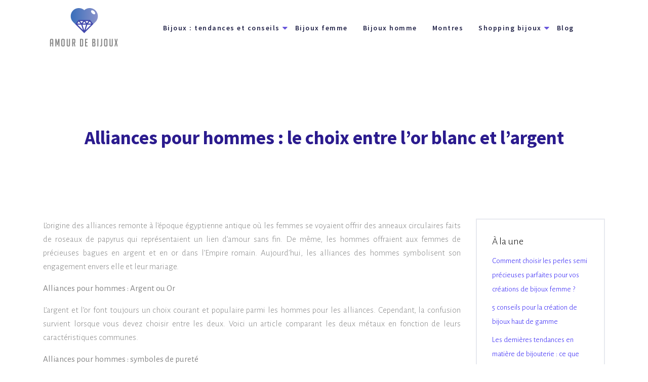

--- FILE ---
content_type: text/html; charset=UTF-8
request_url: https://www.amourdebijoux.fr/alliances-pour-hommes-le-choix-entre-lor-blanc-et-largent/
body_size: 8169
content:
<!DOCTYPE html>
<html>
<head lang="fr-FR">
<meta charset="UTF-8">
<meta name="viewport" content="width=device-width">
<link rel="shortcut icon" href="/wp-content/uploads/2018/04/amour-de-bijoux-3.png" /><link val="skipoint" ver="v 3.18.7" />
<meta name='robots' content='max-image-preview:large' />
<link rel='dns-prefetch' href='//stackpath.bootstrapcdn.com' />
<title></title><meta name="description" content=""><link rel="alternate" title="oEmbed (JSON)" type="application/json+oembed" href="https://www.amourdebijoux.fr/wp-json/oembed/1.0/embed?url=https%3A%2F%2Fwww.amourdebijoux.fr%2Falliances-pour-hommes-le-choix-entre-lor-blanc-et-largent%2F" />
<link rel="alternate" title="oEmbed (XML)" type="text/xml+oembed" href="https://www.amourdebijoux.fr/wp-json/oembed/1.0/embed?url=https%3A%2F%2Fwww.amourdebijoux.fr%2Falliances-pour-hommes-le-choix-entre-lor-blanc-et-largent%2F&#038;format=xml" />
<style id='wp-img-auto-sizes-contain-inline-css' type='text/css'>
img:is([sizes=auto i],[sizes^="auto," i]){contain-intrinsic-size:3000px 1500px}
/*# sourceURL=wp-img-auto-sizes-contain-inline-css */
</style>
<style id='wp-block-library-inline-css' type='text/css'>
:root{--wp-block-synced-color:#7a00df;--wp-block-synced-color--rgb:122,0,223;--wp-bound-block-color:var(--wp-block-synced-color);--wp-editor-canvas-background:#ddd;--wp-admin-theme-color:#007cba;--wp-admin-theme-color--rgb:0,124,186;--wp-admin-theme-color-darker-10:#006ba1;--wp-admin-theme-color-darker-10--rgb:0,107,160.5;--wp-admin-theme-color-darker-20:#005a87;--wp-admin-theme-color-darker-20--rgb:0,90,135;--wp-admin-border-width-focus:2px}@media (min-resolution:192dpi){:root{--wp-admin-border-width-focus:1.5px}}.wp-element-button{cursor:pointer}:root .has-very-light-gray-background-color{background-color:#eee}:root .has-very-dark-gray-background-color{background-color:#313131}:root .has-very-light-gray-color{color:#eee}:root .has-very-dark-gray-color{color:#313131}:root .has-vivid-green-cyan-to-vivid-cyan-blue-gradient-background{background:linear-gradient(135deg,#00d084,#0693e3)}:root .has-purple-crush-gradient-background{background:linear-gradient(135deg,#34e2e4,#4721fb 50%,#ab1dfe)}:root .has-hazy-dawn-gradient-background{background:linear-gradient(135deg,#faaca8,#dad0ec)}:root .has-subdued-olive-gradient-background{background:linear-gradient(135deg,#fafae1,#67a671)}:root .has-atomic-cream-gradient-background{background:linear-gradient(135deg,#fdd79a,#004a59)}:root .has-nightshade-gradient-background{background:linear-gradient(135deg,#330968,#31cdcf)}:root .has-midnight-gradient-background{background:linear-gradient(135deg,#020381,#2874fc)}:root{--wp--preset--font-size--normal:16px;--wp--preset--font-size--huge:42px}.has-regular-font-size{font-size:1em}.has-larger-font-size{font-size:2.625em}.has-normal-font-size{font-size:var(--wp--preset--font-size--normal)}.has-huge-font-size{font-size:var(--wp--preset--font-size--huge)}.has-text-align-center{text-align:center}.has-text-align-left{text-align:left}.has-text-align-right{text-align:right}.has-fit-text{white-space:nowrap!important}#end-resizable-editor-section{display:none}.aligncenter{clear:both}.items-justified-left{justify-content:flex-start}.items-justified-center{justify-content:center}.items-justified-right{justify-content:flex-end}.items-justified-space-between{justify-content:space-between}.screen-reader-text{border:0;clip-path:inset(50%);height:1px;margin:-1px;overflow:hidden;padding:0;position:absolute;width:1px;word-wrap:normal!important}.screen-reader-text:focus{background-color:#ddd;clip-path:none;color:#444;display:block;font-size:1em;height:auto;left:5px;line-height:normal;padding:15px 23px 14px;text-decoration:none;top:5px;width:auto;z-index:100000}html :where(.has-border-color){border-style:solid}html :where([style*=border-top-color]){border-top-style:solid}html :where([style*=border-right-color]){border-right-style:solid}html :where([style*=border-bottom-color]){border-bottom-style:solid}html :where([style*=border-left-color]){border-left-style:solid}html :where([style*=border-width]){border-style:solid}html :where([style*=border-top-width]){border-top-style:solid}html :where([style*=border-right-width]){border-right-style:solid}html :where([style*=border-bottom-width]){border-bottom-style:solid}html :where([style*=border-left-width]){border-left-style:solid}html :where(img[class*=wp-image-]){height:auto;max-width:100%}:where(figure){margin:0 0 1em}html :where(.is-position-sticky){--wp-admin--admin-bar--position-offset:var(--wp-admin--admin-bar--height,0px)}@media screen and (max-width:600px){html :where(.is-position-sticky){--wp-admin--admin-bar--position-offset:0px}}

/*# sourceURL=wp-block-library-inline-css */
</style><style id='global-styles-inline-css' type='text/css'>
:root{--wp--preset--aspect-ratio--square: 1;--wp--preset--aspect-ratio--4-3: 4/3;--wp--preset--aspect-ratio--3-4: 3/4;--wp--preset--aspect-ratio--3-2: 3/2;--wp--preset--aspect-ratio--2-3: 2/3;--wp--preset--aspect-ratio--16-9: 16/9;--wp--preset--aspect-ratio--9-16: 9/16;--wp--preset--color--black: #000000;--wp--preset--color--cyan-bluish-gray: #abb8c3;--wp--preset--color--white: #ffffff;--wp--preset--color--pale-pink: #f78da7;--wp--preset--color--vivid-red: #cf2e2e;--wp--preset--color--luminous-vivid-orange: #ff6900;--wp--preset--color--luminous-vivid-amber: #fcb900;--wp--preset--color--light-green-cyan: #7bdcb5;--wp--preset--color--vivid-green-cyan: #00d084;--wp--preset--color--pale-cyan-blue: #8ed1fc;--wp--preset--color--vivid-cyan-blue: #0693e3;--wp--preset--color--vivid-purple: #9b51e0;--wp--preset--gradient--vivid-cyan-blue-to-vivid-purple: linear-gradient(135deg,rgb(6,147,227) 0%,rgb(155,81,224) 100%);--wp--preset--gradient--light-green-cyan-to-vivid-green-cyan: linear-gradient(135deg,rgb(122,220,180) 0%,rgb(0,208,130) 100%);--wp--preset--gradient--luminous-vivid-amber-to-luminous-vivid-orange: linear-gradient(135deg,rgb(252,185,0) 0%,rgb(255,105,0) 100%);--wp--preset--gradient--luminous-vivid-orange-to-vivid-red: linear-gradient(135deg,rgb(255,105,0) 0%,rgb(207,46,46) 100%);--wp--preset--gradient--very-light-gray-to-cyan-bluish-gray: linear-gradient(135deg,rgb(238,238,238) 0%,rgb(169,184,195) 100%);--wp--preset--gradient--cool-to-warm-spectrum: linear-gradient(135deg,rgb(74,234,220) 0%,rgb(151,120,209) 20%,rgb(207,42,186) 40%,rgb(238,44,130) 60%,rgb(251,105,98) 80%,rgb(254,248,76) 100%);--wp--preset--gradient--blush-light-purple: linear-gradient(135deg,rgb(255,206,236) 0%,rgb(152,150,240) 100%);--wp--preset--gradient--blush-bordeaux: linear-gradient(135deg,rgb(254,205,165) 0%,rgb(254,45,45) 50%,rgb(107,0,62) 100%);--wp--preset--gradient--luminous-dusk: linear-gradient(135deg,rgb(255,203,112) 0%,rgb(199,81,192) 50%,rgb(65,88,208) 100%);--wp--preset--gradient--pale-ocean: linear-gradient(135deg,rgb(255,245,203) 0%,rgb(182,227,212) 50%,rgb(51,167,181) 100%);--wp--preset--gradient--electric-grass: linear-gradient(135deg,rgb(202,248,128) 0%,rgb(113,206,126) 100%);--wp--preset--gradient--midnight: linear-gradient(135deg,rgb(2,3,129) 0%,rgb(40,116,252) 100%);--wp--preset--font-size--small: 13px;--wp--preset--font-size--medium: 20px;--wp--preset--font-size--large: 36px;--wp--preset--font-size--x-large: 42px;--wp--preset--spacing--20: 0.44rem;--wp--preset--spacing--30: 0.67rem;--wp--preset--spacing--40: 1rem;--wp--preset--spacing--50: 1.5rem;--wp--preset--spacing--60: 2.25rem;--wp--preset--spacing--70: 3.38rem;--wp--preset--spacing--80: 5.06rem;--wp--preset--shadow--natural: 6px 6px 9px rgba(0, 0, 0, 0.2);--wp--preset--shadow--deep: 12px 12px 50px rgba(0, 0, 0, 0.4);--wp--preset--shadow--sharp: 6px 6px 0px rgba(0, 0, 0, 0.2);--wp--preset--shadow--outlined: 6px 6px 0px -3px rgb(255, 255, 255), 6px 6px rgb(0, 0, 0);--wp--preset--shadow--crisp: 6px 6px 0px rgb(0, 0, 0);}:where(.is-layout-flex){gap: 0.5em;}:where(.is-layout-grid){gap: 0.5em;}body .is-layout-flex{display: flex;}.is-layout-flex{flex-wrap: wrap;align-items: center;}.is-layout-flex > :is(*, div){margin: 0;}body .is-layout-grid{display: grid;}.is-layout-grid > :is(*, div){margin: 0;}:where(.wp-block-columns.is-layout-flex){gap: 2em;}:where(.wp-block-columns.is-layout-grid){gap: 2em;}:where(.wp-block-post-template.is-layout-flex){gap: 1.25em;}:where(.wp-block-post-template.is-layout-grid){gap: 1.25em;}.has-black-color{color: var(--wp--preset--color--black) !important;}.has-cyan-bluish-gray-color{color: var(--wp--preset--color--cyan-bluish-gray) !important;}.has-white-color{color: var(--wp--preset--color--white) !important;}.has-pale-pink-color{color: var(--wp--preset--color--pale-pink) !important;}.has-vivid-red-color{color: var(--wp--preset--color--vivid-red) !important;}.has-luminous-vivid-orange-color{color: var(--wp--preset--color--luminous-vivid-orange) !important;}.has-luminous-vivid-amber-color{color: var(--wp--preset--color--luminous-vivid-amber) !important;}.has-light-green-cyan-color{color: var(--wp--preset--color--light-green-cyan) !important;}.has-vivid-green-cyan-color{color: var(--wp--preset--color--vivid-green-cyan) !important;}.has-pale-cyan-blue-color{color: var(--wp--preset--color--pale-cyan-blue) !important;}.has-vivid-cyan-blue-color{color: var(--wp--preset--color--vivid-cyan-blue) !important;}.has-vivid-purple-color{color: var(--wp--preset--color--vivid-purple) !important;}.has-black-background-color{background-color: var(--wp--preset--color--black) !important;}.has-cyan-bluish-gray-background-color{background-color: var(--wp--preset--color--cyan-bluish-gray) !important;}.has-white-background-color{background-color: var(--wp--preset--color--white) !important;}.has-pale-pink-background-color{background-color: var(--wp--preset--color--pale-pink) !important;}.has-vivid-red-background-color{background-color: var(--wp--preset--color--vivid-red) !important;}.has-luminous-vivid-orange-background-color{background-color: var(--wp--preset--color--luminous-vivid-orange) !important;}.has-luminous-vivid-amber-background-color{background-color: var(--wp--preset--color--luminous-vivid-amber) !important;}.has-light-green-cyan-background-color{background-color: var(--wp--preset--color--light-green-cyan) !important;}.has-vivid-green-cyan-background-color{background-color: var(--wp--preset--color--vivid-green-cyan) !important;}.has-pale-cyan-blue-background-color{background-color: var(--wp--preset--color--pale-cyan-blue) !important;}.has-vivid-cyan-blue-background-color{background-color: var(--wp--preset--color--vivid-cyan-blue) !important;}.has-vivid-purple-background-color{background-color: var(--wp--preset--color--vivid-purple) !important;}.has-black-border-color{border-color: var(--wp--preset--color--black) !important;}.has-cyan-bluish-gray-border-color{border-color: var(--wp--preset--color--cyan-bluish-gray) !important;}.has-white-border-color{border-color: var(--wp--preset--color--white) !important;}.has-pale-pink-border-color{border-color: var(--wp--preset--color--pale-pink) !important;}.has-vivid-red-border-color{border-color: var(--wp--preset--color--vivid-red) !important;}.has-luminous-vivid-orange-border-color{border-color: var(--wp--preset--color--luminous-vivid-orange) !important;}.has-luminous-vivid-amber-border-color{border-color: var(--wp--preset--color--luminous-vivid-amber) !important;}.has-light-green-cyan-border-color{border-color: var(--wp--preset--color--light-green-cyan) !important;}.has-vivid-green-cyan-border-color{border-color: var(--wp--preset--color--vivid-green-cyan) !important;}.has-pale-cyan-blue-border-color{border-color: var(--wp--preset--color--pale-cyan-blue) !important;}.has-vivid-cyan-blue-border-color{border-color: var(--wp--preset--color--vivid-cyan-blue) !important;}.has-vivid-purple-border-color{border-color: var(--wp--preset--color--vivid-purple) !important;}.has-vivid-cyan-blue-to-vivid-purple-gradient-background{background: var(--wp--preset--gradient--vivid-cyan-blue-to-vivid-purple) !important;}.has-light-green-cyan-to-vivid-green-cyan-gradient-background{background: var(--wp--preset--gradient--light-green-cyan-to-vivid-green-cyan) !important;}.has-luminous-vivid-amber-to-luminous-vivid-orange-gradient-background{background: var(--wp--preset--gradient--luminous-vivid-amber-to-luminous-vivid-orange) !important;}.has-luminous-vivid-orange-to-vivid-red-gradient-background{background: var(--wp--preset--gradient--luminous-vivid-orange-to-vivid-red) !important;}.has-very-light-gray-to-cyan-bluish-gray-gradient-background{background: var(--wp--preset--gradient--very-light-gray-to-cyan-bluish-gray) !important;}.has-cool-to-warm-spectrum-gradient-background{background: var(--wp--preset--gradient--cool-to-warm-spectrum) !important;}.has-blush-light-purple-gradient-background{background: var(--wp--preset--gradient--blush-light-purple) !important;}.has-blush-bordeaux-gradient-background{background: var(--wp--preset--gradient--blush-bordeaux) !important;}.has-luminous-dusk-gradient-background{background: var(--wp--preset--gradient--luminous-dusk) !important;}.has-pale-ocean-gradient-background{background: var(--wp--preset--gradient--pale-ocean) !important;}.has-electric-grass-gradient-background{background: var(--wp--preset--gradient--electric-grass) !important;}.has-midnight-gradient-background{background: var(--wp--preset--gradient--midnight) !important;}.has-small-font-size{font-size: var(--wp--preset--font-size--small) !important;}.has-medium-font-size{font-size: var(--wp--preset--font-size--medium) !important;}.has-large-font-size{font-size: var(--wp--preset--font-size--large) !important;}.has-x-large-font-size{font-size: var(--wp--preset--font-size--x-large) !important;}
/*# sourceURL=global-styles-inline-css */
</style>

<style id='classic-theme-styles-inline-css' type='text/css'>
/*! This file is auto-generated */
.wp-block-button__link{color:#fff;background-color:#32373c;border-radius:9999px;box-shadow:none;text-decoration:none;padding:calc(.667em + 2px) calc(1.333em + 2px);font-size:1.125em}.wp-block-file__button{background:#32373c;color:#fff;text-decoration:none}
/*# sourceURL=/wp-includes/css/classic-themes.min.css */
</style>
<link rel='stylesheet' id='default-css' href='https://www.amourdebijoux.fr/wp-content/themes/factory-templates-3/style.css?ver=28a3b13ae1a81cdaaa88d06af330857c' type='text/css' media='all' />
<link rel='stylesheet' id='bootstrap4-css' href='https://www.amourdebijoux.fr/wp-content/themes/factory-templates-3/css/bootstrap4/bootstrap.min.css?ver=28a3b13ae1a81cdaaa88d06af330857c' type='text/css' media='all' />
<link rel='stylesheet' id='font-awesome-css' href='https://stackpath.bootstrapcdn.com/font-awesome/4.7.0/css/font-awesome.min.css?ver=28a3b13ae1a81cdaaa88d06af330857c' type='text/css' media='all' />
<link rel='stylesheet' id='global-css' href='https://www.amourdebijoux.fr/wp-content/themes/factory-templates-3/css/global.css?ver=28a3b13ae1a81cdaaa88d06af330857c' type='text/css' media='all' />
<link rel='stylesheet' id='style-css' href='https://www.amourdebijoux.fr/wp-content/themes/factory-templates-3/css/template.css?ver=28a3b13ae1a81cdaaa88d06af330857c' type='text/css' media='all' />
<link rel='stylesheet' id='animate-css-css' href='https://www.amourdebijoux.fr/wp-content/themes/factory-templates-3/includes/admin/css/animate.min.css?ver=28a3b13ae1a81cdaaa88d06af330857c' type='text/css' media='all' />
<script type="text/javascript" src="https://www.amourdebijoux.fr/wp-content/themes/factory-templates-3/js/jquery.min.js?ver=28a3b13ae1a81cdaaa88d06af330857c" id="jquery-js"></script>
<link rel="https://api.w.org/" href="https://www.amourdebijoux.fr/wp-json/" /><link rel="alternate" title="JSON" type="application/json" href="https://www.amourdebijoux.fr/wp-json/wp/v2/posts/3551" /><link rel="EditURI" type="application/rsd+xml" title="RSD" href="https://www.amourdebijoux.fr/xmlrpc.php?rsd" />
<link rel="canonical" href="https://www.amourdebijoux.fr/alliances-pour-hommes-le-choix-entre-lor-blanc-et-largent/" />
<link rel='shortlink' href='https://www.amourdebijoux.fr/?p=3551' />
<meta name="google-site-verification" content="PY8eykj4y6w4M8hny8JcnUrMpT8i8V_Yd_gI5oySp3k" />
<script>
  window.dataLayer = window.dataLayer || [];
  function gtag(){dataLayer.push(arguments);}
  gtag('js', new Date());

  gtag('config', 'UA-119892784-1');
</script>
<meta name="google-site-verification" content="4sKuXHjEVQDCyeyzDy6L1-O_Jqa_rXovVKyf2ZAfr7I" /><style type="text/css">
  
.default_color_background,.menu-bars{background-color : #6856db }
.default_color_text,a,h1 span,h2 span,h3 span,h4 span,h5 span,h6 span{color :#6856db }
.navigation li a,.navigation li.disabled,.navigation li.active a,.owl-dots .owl-dot.active span,.owl-dots .owl-dot:hover span{background-color: #6856db;}
.block-spc{border-color:#6856db}
.default_color_border{border-color : #6856db }
.fa-bars,.overlay-nav .close{color: #6856db;}
nav li a:after{background-color: #6856db;}
a{color : #2413F4  }
a:hover{color : #e928c7 }
.archive h2 a{color :#2b1b8e}
.main-menu,.bottom-menu{background-color:transparent;}
@media (max-width: 1199px){.main-menu{background-color:#ffffff;}}
.sub-menu,.sliding-menu{background-color:#ffffff;}
.main-menu{box-shadow: none;-moz-box-shadow: none;-webkit-box-shadow: none;}
.main-menu{padding : 0px 0px 0px 0px }
.main-menu.scrolling-down{padding : 0px 0px 0px 0px!important; }
.main-menu.scrolling-down{-webkit-box-shadow: 0 2px 13px 0 rgba(0, 0, 0, .1);-moz-box-shadow: 0 2px 13px 0 rgba(0, 0, 0, .1);box-shadow: 0 2px 13px 0 rgba(0, 0, 0, .1);}   
nav li a{font-size:14px;}
nav li a{line-height:24px;}
nav li a{color:#222348!important;}
nav li:hover > a,.current-menu-item > a{color:#4148ac!important;}
.sub-menu a,.sliding-menu a{color:#222348!important;}
.archive h1{color:#2b1b8e!important;}
.archive h1,.single h1{text-align:center!important;}
.single h1{color:#2b1b8e!important;}
#logo{padding:15px 10px 15px 10px;}
.archive .readmore{background-color:#2b1b8e;}
.archive .readmore{color:#ffffff;}
.archive .readmore:hover{background-color:#222348;}
.archive .readmore:hover{color:#ffffff;}
.archive .readmore{padding:10px 15px 10px 15px;}
.home .post-content p a{color:#6856db}
.home .post-content p a:hover{color:#e0deef}
.subheader{padding:140px 0px 70px}
.fixed-top{position:absolute;}  
footer{padding:0px 0px 0px 0px}
.home footer a{color:#2b1b8e}
.single h2{font-size:22px!important}    
.single h3{font-size:18px!important}    
.single h4{font-size:15px!important}    
.single h5{font-size:15px!important}    
.single h6{font-size:15px!important}    
@media(max-width: 1024px){.main-menu.scrolling-down{position: fixed !important;}}
.single ul{padding: 0 0 0 15px;}
.single .blog-post-content{text-align:justify}
.single h2, .single h3, .single h4, .single h5, .single h6 {margin-top:15px;}
.single .blog-post-content img{padding:10px 0 15px;}
.nav-post-cat{padding-top:10px;}
.widget_sidebar .sidebar-widget {
    font-size: 20px;
    color: #000;
    margin-bottom: 10px;
}
.widget_sidebar {margin-bottom:40px;}
.widget_sidebar a{font-size: 15px;}
.archive h1, .single h1 { font-size: 37px;}</style>
</head>
<body class="wp-singular post-template-default single single-post postid-3551 single-format-standard wp-theme-factory-templates-3 catid-8 " style="">	
<div class="normal-menu menu-to-right main-menu fixed-top">	
<div class="container">

<nav class="navbar navbar-expand-xl pl-0 pr-0">

<a id="logo" href="https://www.amourdebijoux.fr">
<img class="logo-main" src="/wp-content/uploads/2018/04/amour-de-bijoux-3.png" alt="logo">
</a>
	


<button class="navbar-toggler" type="button" data-toggle="collapse" data-target="#navbarsExample06" aria-controls="navbarsExample06" aria-expanded="false" aria-label="Toggle navigation">
<span class="navbar-toggler-icon">
<div class="menu_btn">	
<div class="menu-bars"></div>
<div class="menu-bars"></div>
<div class="menu-bars"></div>
</div>
</span>
</button> 
<div class="collapse navbar-collapse" id="navbarsExample06">
<ul id="main-menu" class="navbar-nav ml-auto"><li id="menu-item-2959" class="menu-item menu-item-type-taxonomy menu-item-object-category menu-item-has-children"><a href="https://www.amourdebijoux.fr/bijoux-tendances-conseils/">Bijoux : tendances et conseils</a>
<ul class="sub-menu">
	<li id="menu-item-3456" class="menu-item menu-item-type-taxonomy menu-item-object-category"><a href="https://www.amourdebijoux.fr/bijoux-fantaisie/">Bijoux fantaisie</a></li>
	<li id="menu-item-3457" class="menu-item menu-item-type-taxonomy menu-item-object-category"><a href="https://www.amourdebijoux.fr/bijoux-personnalises/">Bijoux personnalisés</a></li>
	<li id="menu-item-3458" class="menu-item menu-item-type-taxonomy menu-item-object-category"><a href="https://www.amourdebijoux.fr/bijoux-precieux/">Bijoux précieux</a></li>
	<li id="menu-item-2957" class="menu-item menu-item-type-taxonomy menu-item-object-category current-post-ancestor current-menu-parent current-post-parent"><a href="https://www.amourdebijoux.fr/bijoux-fiancailles-mariage/">Fiançailles/Mariage</a></li>
</ul>
</li>
<li id="menu-item-3785" class="menu-item menu-item-type-taxonomy menu-item-object-category"><a href="https://www.amourdebijoux.fr/bijoux-femme/">Bijoux femme</a></li>
<li id="menu-item-2958" class="menu-item menu-item-type-taxonomy menu-item-object-category"><a href="https://www.amourdebijoux.fr/bijoux-homme/">Bijoux homme</a></li>
<li id="menu-item-3466" class="menu-item menu-item-type-taxonomy menu-item-object-category"><a href="https://www.amourdebijoux.fr/montres/">Montres</a></li>
<li id="menu-item-3461" class="menu-item menu-item-type-taxonomy menu-item-object-category menu-item-has-children"><a href="https://www.amourdebijoux.fr/shopping-bijoux/">Shopping bijoux</a>
<ul class="sub-menu">
	<li id="menu-item-3460" class="menu-item menu-item-type-taxonomy menu-item-object-category"><a href="https://www.amourdebijoux.fr/offrir-un-bijou/">Offrir un bijou</a></li>
</ul>
</li>
<li id="menu-item-3167" class="menu-item menu-item-type-taxonomy menu-item-object-category"><a href="https://www.amourdebijoux.fr/blog/">Blog</a></li>
</ul></div>
</nav>
</div>
</div>
<div class="main">
	<div class="subheader" style="background-position:center;background-color:#fff">
<div id="mask" style=""></div>	<div class="container"><h1 class="title">Alliances pour hommes : le choix entre l&rsquo;or blanc et l&rsquo;argent</h1></div>
</div>
<div class="container">
<div class="row">
<div class="post-data col-md-9 col-lg-9 col-xs-12">
<div class="blog-post-content">
<p>L&rsquo;origine des alliances remonte à l&rsquo;époque égyptienne antique où les femmes se voyaient offrir des anneaux circulaires faits de roseaux de papyrus qui représentaient un lien d&rsquo;amour sans fin. De même, les hommes offraient aux femmes de précieuses bagues en argent et en or dans l&rsquo;Empire romain. Aujourd&rsquo;hui, les alliances des hommes symbolisent son engagement envers elle et leur mariage.</p>
<p><strong>Alliances pour hommes : Argent ou Or</strong></p>
<p>L&rsquo;argent et l&rsquo;or font toujours un choix courant et populaire parmi les hommes pour les alliances. Cependant, la confusion survient lorsque vous devez choisir entre les deux. Voici un article comparant les deux métaux en fonction de leurs caractéristiques communes.</p>
<p><strong>Alliances pour hommes : symboles de pureté</strong></p>
<p>L&rsquo;argent est connu pour être le plus brillant et le plus incroyable parmi les métaux blancs. L&rsquo;or pur et l&rsquo;argent pur sont tous deux des métaux particulièrement mous. Ils sont tous deux alliés à d&rsquo;autres matériaux pour assurer la durabilité lorsqu&rsquo;ils sont utilisés pour les bijoux.</p>
<p>En règle générale, l&rsquo;argent est rendu dur en y ajoutant une petite quantité de cuivre. Les bijoux en argent habituels qui affichent une étiquette en argent sterling de 0,725 doivent contenir au moins 72,5% d&rsquo;argent pur.</p>
<p>L&rsquo;or blanc, en revanche, est mélangé à différents alliages, notamment le zinc, le nickel et le palladium, ce qui le rend moins brillant que l&rsquo;argent. Si vous souhaitez avoir une apparence plus lumineuse dans l&rsquo;alliance en or blanc de votre homme, vous pouvez demander à votre bijoutier de la personnaliser en ajoutant un placage au rhodium.</p>
<p>Le meilleur moyen est d&rsquo;acheter des alliances pour hommes auprès de vendeurs en ligne de confiance, tels que des experts en alliances pour hommes. La pureté de l&rsquo;or est mesurée sur la base de son carat. Contrairement à d&rsquo;autres formes d&rsquo;alliances en or, les alliances pour hommes en or blanc ne sont disponibles que jusqu&rsquo;à 21K.</p>
<p><strong>Alliances pour hommes : les coûts</strong></p>
<p>Si vous recherchez un métal économique pour votre alliance, alors l&rsquo;argent sterling ferait un excellent choix. Aussi, lorsque vous n&rsquo;avez pas le budget pour une alliance en platine, choisir une alliance en or blanc est souvent perçue comme la meilleure alternative.</p>
<p>Le fait à considérer est que les prix de l&rsquo;argent et de l&rsquo;or varient en fonction des conditions du marché. Bien que l&rsquo;or blanc soit plus coûteux que l&rsquo;argent, d&rsquo;autres caractéristiques telles que l&rsquo;artisanat, les gravures et l&rsquo;addition de pierres précieuses ou de diamants peuvent augmenter considérablement le coût global.</p>
<p><strong>Alliances pour hommes : durabilité</strong></p>
<p>Le problème avec le choix de l&rsquo;alliance pour homme en argent sterling est qu&rsquo;il se raye facilement, ce qui diminue la beauté de la bague. De plus, les alliances en argent perdent souvent leur forme en raison de l&rsquo;usure quotidienne.</p>
<p>En parlant de durabilité élevée, les alliances pour hommes en or blanc sont une bien meilleure option que l&rsquo;argent sterling en raison de leur nature durable. Cependant, en cas de dommages et de rayures, un bijoutier professionnel peut remettre à neuf des alliances en argent et en or.</p>
<p><strong>Alliances pour hommes : utilisation et entretien</strong></p>
<p>L&rsquo;argent sterling est connu pour sa tendance à s&rsquo;oxyder et à développer une couche noire, mais avec une utilisation, un entretien et un nettoyage appropriés, le métal peut conserver son aspect d&rsquo;origine. Le boîtier est également similaire à celui de l&rsquo;or blanc</p>
<p>Si le placage au rhodium perd de son intensité, l&rsquo;anneau peut devenir jaune. Si vous achetez une alliance pour homme en or blanc, assurez-vous de changer le placage à intervalles réguliers afin de garder la brillance et le lustre intacts.</p>
<p>Les alliances en or blanc et en argent sterling sont un choix assez populaire pour les hommes. Cela dépend complètement de votre budget et de vos préférences de style tout en choisissant entre les alliances pour hommes en or blanc et en argent sterling.</p>







	
</div>


</div>
<div class="col-md-3 col-xs-12 col-lg-3">
<div class="sidebar">
<div class="widget-area">



<div class='widget_sidebar'><div class='sidebar-widget'>À la une</div><div class='textwidget sidebar-ma'><div class="row mb-2"><div class="col-12"><a href="https://www.amourdebijoux.fr/comment-choisir-les-perles-semi-precieuses-parfaites-pour-vos-creations-de-bijoux-femme/">Comment choisir les perles semi précieuses parfaites pour vos créations de bijoux femme ?</a></div></div><div class="row mb-2"><div class="col-12"><a href="https://www.amourdebijoux.fr/5-conseils-pour-la-creation-de-bijoux-haut-de-gamme/">5 conseils pour la création de bijoux haut de gamme</a></div></div><div class="row mb-2"><div class="col-12"><a href="https://www.amourdebijoux.fr/les-dernieres-tendances-en-matiere-de-bijouterie-ce-que-l-on-trouvera-sous-le-sapin-a-noel-2023/">Les dernières tendances en matière de bijouterie : ce que l&rsquo;on trouvera sous le sapin à Noël 2023</a></div></div><div class="row mb-2"><div class="col-12"><a href="https://www.amourdebijoux.fr/l-elegance-abordable-les-bracelets-plaques-or-pour-une-touche-de-luxe/">L&rsquo;élégance abordable : Les bracelets plaqués or pour une touche de luxe</a></div></div><div class="row mb-2"><div class="col-12"><a href="https://www.amourdebijoux.fr/comment-connaitre-precisement-sa-taille-de-bague/">Comment connaitre précisément sa taille de bague ?</a></div></div><div class="row mb-2"><div class="col-12"><a href="https://www.amourdebijoux.fr/zoom-sur-la-marque-tendance-miyuki-et-ses-petites-perles-regulieres-et-parfaites/">Zoom sur la marque tendance Miyuki et ses petites perles régulières et parfaites !</a></div></div></div></div></div><div class='widget_sidebar'><div class='sidebar-widget'>Articles similaires</div><div class='textwidget sidebar-ma'><div class="row mb-2"><div class="col-12"><a href="https://www.amourdebijoux.fr/bague-de-fiancailles-et-alliance-comment-creer-un-ensemble-harmonieux/">Bague de fiançailles et alliance : comment créer un ensemble harmonieux ?</a></div></div><div class="row mb-2"><div class="col-12"><a href="https://www.amourdebijoux.fr/7-tendances-des-bagues-de-fiancailles/">7 tendances des bagues de fiançailles</a></div></div><div class="row mb-2"><div class="col-12"><a href="https://www.amourdebijoux.fr/comment-choisir-sa-bague-de-fiancailles/">Comment choisir sa bague de fiançailles ?</a></div></div><div class="row mb-2"><div class="col-12"><a href="https://www.amourdebijoux.fr/bagues-de-fiancailles-quel-modele-choisir/">Bagues de fiançailles : quel modèle choisir ?</a></div></div></div></div>
<style>
	.nav-post-cat .col-6 i{
		display: inline-block;
		position: absolute;
	}
	.nav-post-cat .col-6 a{
		position: relative;
	}
	.nav-post-cat .col-6:nth-child(1) a{
		padding-left: 18px;
		float: left;
	}
	.nav-post-cat .col-6:nth-child(1) i{
		left: 0;
	}
	.nav-post-cat .col-6:nth-child(2) a{
		padding-right: 18px;
		float: right;
	}
	.nav-post-cat .col-6:nth-child(2) i{
		transform: rotate(180deg);
		right: 0;
	}
	.nav-post-cat .col-6:nth-child(2){
		text-align: right;
	}
</style>




</div>
</div>
</div>
<script type="text/javascript">
$(document).ready(function() {
$( ".blog-post-content img" ).on( "click", function() {
var url_img = $(this).attr('src');
$('.img-fullscreen').html("<div><img src='"+url_img+"'></div>");
$('.img-fullscreen').fadeIn();
});
$('.img-fullscreen').on( "click", function() {
$(this).empty();
$('.img-fullscreen').hide();
});
});
</script>
</div>
  


</div>
</div>


<footer  style="">
<div class="container">
<div class="row">
<div class='col-md-12 copyright'>La passsion au coeur des bijoux</div>
</div>
</div></footer>

<script type="speculationrules">
{"prefetch":[{"source":"document","where":{"and":[{"href_matches":"/*"},{"not":{"href_matches":["/wp-*.php","/wp-admin/*","/wp-content/uploads/*","/wp-content/*","/wp-content/plugins/*","/wp-content/themes/factory-templates-3/*","/*\\?(.+)"]}},{"not":{"selector_matches":"a[rel~=\"nofollow\"]"}},{"not":{"selector_matches":".no-prefetch, .no-prefetch a"}}]},"eagerness":"conservative"}]}
</script>
<p class="text-center" style="margin-bottom: 0px"><a href="/plan-du-site/">Plan du site</a></p>	<script>
	jQuery(document).ready(function($){
		'use strict';
		if ( 'function' === typeof WOW ) {
			new WOW().init();
		}
	});
	</script>
	<script type="text/javascript" src="https://www.amourdebijoux.fr/wp-content/themes/factory-templates-3/js/bootstrap.min.js" id="bootstrap4-js"></script>
<script type="text/javascript" src="https://www.amourdebijoux.fr/wp-content/themes/factory-templates-3/includes/admin/js/wow.min.js" id="wow-js"></script>
<script type="text/javascript" src="https://www.amourdebijoux.fr/wp-content/themes/factory-templates-3/js/rellax.min.js" id="rellax-js"></script>
<script type="text/javascript" src="https://www.amourdebijoux.fr/wp-content/themes/factory-templates-3/js/default_script.js" id="default_script-js"></script>



<script type="text/javascript">
jQuery('.remove-margin-bottom').parent(".so-panel").css("margin-bottom","0px");

let calcScrollValue = () => {
  let scrollProgress = document.getElementById("progress");
  let progressValue = document.getElementById("back_to_top");
  let pos = document.documentElement.scrollTop;
  let calcHeight = document.documentElement.scrollHeight - document.documentElement.clientHeight;
  let scrollValue = Math.round((pos * 100) / calcHeight);
  if (pos > 500) {
    progressValue.style.display = "grid";
  } else {
    progressValue.style.display = "none";
  }
  scrollProgress.addEventListener("click", () => {
    document.documentElement.scrollTop = 0;
  });
  scrollProgress.style.background = `conic-gradient( ${scrollValue}%, #fff ${scrollValue}%)`;
};
window.onscroll = calcScrollValue;
window.onload = calcScrollValue;



</script>


<div class="img-fullscreen"></div>







 

</body>
</html>   

--- FILE ---
content_type: text/css
request_url: https://www.amourdebijoux.fr/wp-content/themes/factory-templates-3/css/template.css?ver=28a3b13ae1a81cdaaa88d06af330857c
body_size: 622
content:
@import url(https://fonts.googleapis.com/css2?family=Source+Sans+Pro:wght@600;700&display=swap);@import url(https://fonts.googleapis.com/css2?family=Alegreya+Sans:wght@300;400&display=swap);body{font-family:Alegreya Sans;font-size:17px;line-height:27px;color:#868686;font-weight:300}h1,h2{font-weight:700;font-family:Source Sans Pro}h3,nav li a{font-family:Source Sans Pro;font-weight:600}.slick-slider{margin-bottom:0!important}.image-full img{max-width:100%!important;width:100%;height:100%!important;position:absolute;left:0;top:0;z-index:-1}footer{background-repeat:no-repeat;background-position:right top}footer .copyright{border-top:none!important;color:#818a9c;text-align:center;position:relative;margin-top:0;padding:30px 0}nav li a{white-space:normal!important;letter-spacing:1.5px}.sub-menu>li{padding:20px 15px!important;border-bottom:1px solid rgba(0,0,0,.1)}.main-menu ul li{padding:35px 15px}#main-menu{margin-left:auto!important;margin-right:auto!important}.main-menu ul li .sub-menu{margin-top:35px;min-width:230px}.menu-item-has-children:after{top:30px;color:#6856db}.navbar{padding:0!important}.sub-menu li:hover a{color:#6856db!important}.widget_sidebar{border:2px solid #e7e9ef;padding:30px;margin-bottom:30px}.single h2{font-size:22px!important;font-weight:700!important}.archive h2{font-size:24px!important}@media (max-width:1366px){.home h1{line-height:60px!important;font-size:50px!important}}@media (max-width:1024px){.banner{background-position:-365px top!important}.block1{background-position:-285px top!important}.block-de-txt{padding:50px 30px 40px!important}.have-background{background-color:rgba(255,255,255,.5)!important;padding:30px 30px 100px!important}.home h1{line-height:45px!important;font-size:35px!important}.home h2{line-height:35px!important;font-size:25px!important}.home h3{line-height:28px!important;font-size:18px!important}.main-menu ul li{padding:20px 15px 10px}.main-menu ul li .sub-menu{margin-top:10px;min-width:100%;background-color:#f8f8f8;box-shadow:0 2px 13px 0 rgb(0 0 0 / 2%);position:relative}.subheader{padding:70px 0!important}}@media (max-width:375px){.clip img{width:100%!important;height:auto!important}.block-de-txt{padding:50px 60px 40px!important}}